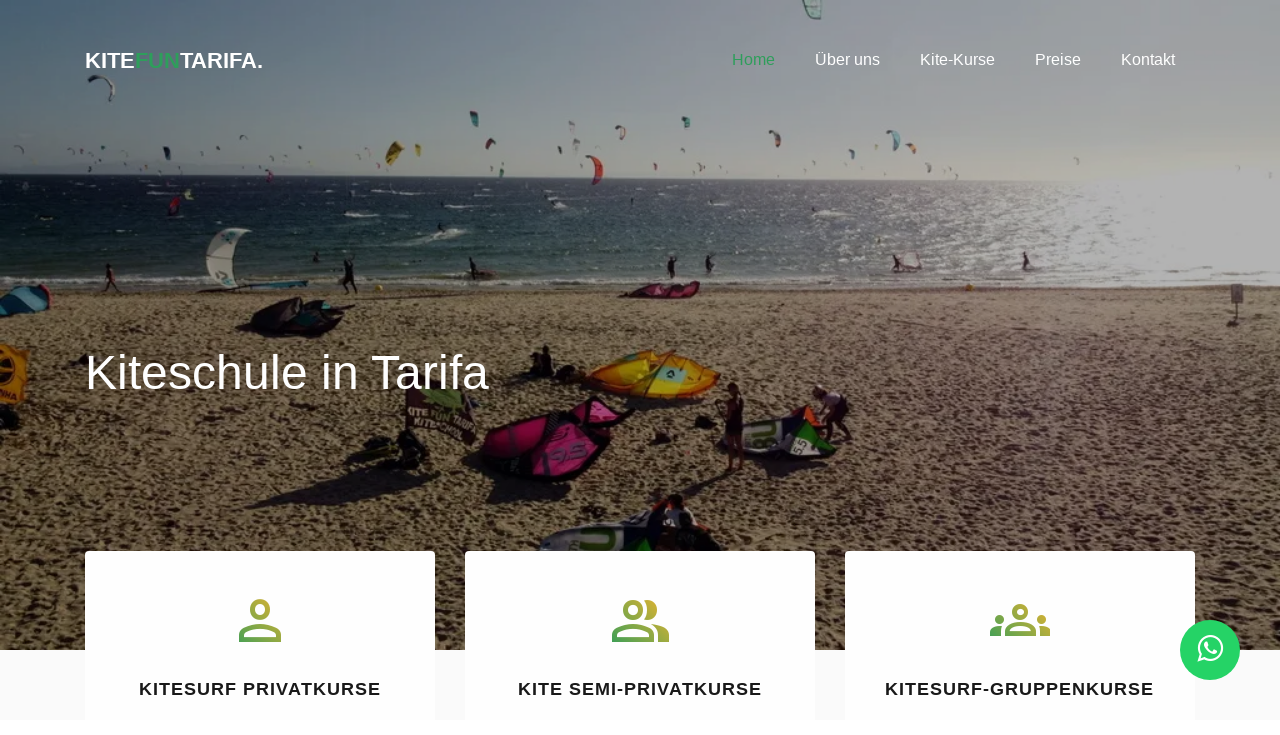

--- FILE ---
content_type: text/html
request_url: https://tarifakiteschule.de/
body_size: 8512
content:
<!DOCTYPE html>
<html lang="de">
 
   <head>
	   
	       <meta charset="utf-8">
      <meta name="viewport" content="width=device-width, initial-scale=1, shrink-to-fit=no">
	   
      <title>Kiteschule in Tarifa | Kitesurfkurse in Tarifa</title>
	   
	   
	   <meta name="description" content="Du suchst eine gute Kiteschule in Tarifa? Suche nicht mehr! Lerne mit dem Kite World Champion 2019 ❤️! Alle unsere Kurse haben ✅ Funkhelme und die neueste Ausrüstung!  "/>
	
	<meta name="keywords" content="kitesurfkurs tarifa, kitesurfschule tarifa, kitekurse tarifa, kitesurfschule spanien, kitesurf tarifa" />

<meta name="author" content="Rodri Tarifa" />
<meta name="copyright" content="kite fun tarifa" />
<meta name="robots" content="index, follow" > 
	   
	   <meta name="geo.region" content="ES-AN" />
<meta name="geo.placename" content="Tarifa" />
<meta name="geo.position" content="36.037176;-5.619931" />
<meta name="ICBM" content="36.037176, -5.619931" />
	   
	        <link rel="canonical" href="https://tarifakiteschule.de/" />
     
      
    
      <link rel="preload" href="css/style.css" as="style">
      <link rel="stylesheet" href="css/style.css">
	   <link rel="preload" href="js/jquery-3.5.1.min.js" as="script">
	   <link rel="preload" href="js/jquery-migrate-3.0.1.min.js" as="script">
	    <link rel="preload" href="js/bootstrap.min.js" as="script">
	   <link rel="preload" href="js/jquery.waypoints.min.js" as="script">
	   <link rel="preload" href="js/jquery.stellar.min.js" as="script">
	    <link rel="preload" href="js/owl.carousel.min.js" as="script">
	    <link rel="preload" href="js/aos.js" as="script">
	   <link rel="preload" href="js/jquery.animateNumber.min.js" as="script">
	   <link rel="preload" href="js/scrollax.min.js" as="script">
	   <link rel="preload" href="js/main.js" as="script">
	   <link rel="preload" href="form.js" as="script">
	    <link rel="preload" href="js/jquery.validate.min.js" as="script">
	    <link rel="preload" href="js/contact-form-validation.js" as="script">
	   
	   

	   
     
     
	
      <meta property="og:type" content="website" />
      <meta property="og:title" content="Kiteschule in Tarifa | Kitesurfkurse in Tarifa" />
      <meta property="og:description" content="Du suchst eine gute Kiteschule in Tarifa? Suche nicht mehr! Lerne mit dem Kite World Champion 2019 ❤️! Alle unsere Kurse haben ✅ Funkhelme und die neueste Ausrüstung!" />
      <meta property="og:url" content="https://tarifakiteschule.de" />
      <meta property="og:site_name" content="tarifakiteschule.de" />
	
      <meta property="og:image" content="https://en.kitefuntarifa.com/images/kite-courses-tarifa/PhotoByKiteFunTarifa.jpg" />
	<meta property="og:image:width" content="1240" />
<meta property="og:image:height" content="872" />	
   	<meta name="twitter:card" content="summary" />
<meta name="twitter:title" content="Kiteschule in Tarifa | Kitesurfkurse in Tarifa" />
<meta name="twitter:description" content="Du suchst eine gute Kiteschule in Tarifa? Suche nicht mehr! Lerne mit dem Kite World Champion 2019 ❤️! Alle unsere Kurse haben ✅ Funkhelme und die neueste Ausrüstung!" />
<meta name="twitter:image" content="https://en.kitefuntarifa.com/images/kite-courses-tarifa/PhotoByKiteFunTarifa.jpg" />
<meta name="twitter:creator" content="@kitefuntarifa" />
<meta name="twitter:site" content="@kitefuntarifa"/>
<meta name="twitter:label1" content="Post by">
<meta name="twitter:data1" content="Kite Fun Tarifa">
<meta name="twitter:label2" content="Reading time">
<meta name="twitter:data2" content="5 minutos">

	   <meta name="mobile-web-app-capable" content="yes">
    <link rel="shortcut icon" href="images/ico.png" sizes="128x128">
	   <link rel="icon" href="images/ico.png" sizes="32x32" />
<link rel="icon" href="images/ico-192.png" sizes="192x192" />
    <link rel="apple-touch-icon" href="images/ico.png">
    <link rel="apple-touch-icon" sizes="72x72" href="images/ico.png">
    <link rel="apple-touch-icon" sizes="114x114" href="images/ico.png">
	
	 <link rel="icon" href="images/ico-152.png" type="image/png">
    <link rel="apple-touch-icon" href="images/ico-152.png">
	   
	  <meta name="theme-color" content="#2e9e5b"> 
  
	   
 
      <style>
         .material-symbols-outlined {
         font-variation-settings:
         'FILL' 0,
         'wght' 600,
         'GRAD' 0,
         'opsz' 48
         }
      </style>
	   
	   <script type="application/ld+json"> 
{
  "@context": "http://www.schema.org",
  "@type": "SportsClub",
  "name": "Tarifa Kiteschule",
  "url": "https://tarifakiteschule.de/",
  "logo": "https://kitefuntarifa.com/images/logosmall.png",
  "image": "https://kitefuntarifa.com/images/cursos-kite-tarifa/PhotoByKiteFunTarifa.jpg",
  "description": "At Tarifa Kiteschule we've been teaching kitesurf courses for more than 15 years. Learn with a kitesurf world champ! ",
  "address": {
    "@type": "PostalAddress",
    "streetAddress": "Poligono industrial La Vega 209",
    "addressLocality": "Tarifa, ",
    "addressRegion": "Cadiz. ",
    "postalCode": "11380 ",
    "addressCountry": "España"
  },
  "geo": {
    "@type": "GeoCoordinates",
    "latitude": "36.037074776820944",
    "longitude": "-5.620104630482347"
  },
  "hasMap": "https://www.google.com/maps/place/Kite+Fun+Tarifa+KiteSchool/@36.0253086,-5.6108673,19.71z/data=!4m6!3m5!1s0xd0c8ef7fb604757:0xd7166a62712dff3b!8m2!3d36.0253438!4d-5.6113375!16s%2Fg%2F12lk3ns72",
  "openingHours": "Mo, Tu, We, Th, Fr, Sa, Su 10:00-20:00",
  "contactPoint": {
    "@type": "ContactPoint",
    "telephone": "+34 661 09 42 60",
    "contactType": "Customer Service"
  }
}
 </script>
	   
	   
	   
   </head>
   <body>
	   
	   
	   
      <nav class="navbar navbar-expand-lg navbar-dark ftco_navbar bg-dark ftco-navbar-light" id="ftco-navbar">
         <div class="container">
            <a class="navbar-brand" href="index.html"><span>Kite<span style="color:#2e9e5b">Fun</span>Tarifa.</span></a>
            <button class="navbar-toggler js-fh5co-nav-toggle fh5co-nav-toggle" type="button" data-toggle="collapse" data-target="#ftco-nav" aria-controls="ftco-nav" aria-expanded="false" aria-label="Toggle navigation">
            <span class="oi oi-menu"></span> Menu
            </button>
            <div class="collapse navbar-collapse" id="ftco-nav">
               <ul class="navbar-nav nav ml-auto">
                  <li class="nav-item"><a href="#" class="nav-link" data-nav-section="home"><span>Home</span></a></li>
                  <li class="nav-item"><a href="#" class="nav-link" data-nav-section="about"><span>Über uns</span></a></li>
                  <li class="nav-item"><a href="#" class="nav-link" data-nav-section="kitekurs"><span>Kite-Kurse</span></a></li>
                  <li class="nav-item"><a href="#" class="nav-link" data-nav-section="preise"><span>Preise</span></a></li>
                  <li class="nav-item"><a href="#" class="nav-link" data-nav-section="kontakt"><span>Kontakt</span></a></li>
                  
                 
                 
               </ul>
            </div>
         </div>
      </nav>
	   
	   
	 
	   
      <section class="hero-wrap hero-wrap-2" style="background-image: url('images/kitesurf-schule-tarifa.webp');" data-stellar-background-ratio="0.5" data-section="home" id="home">
         <div class="overlay"></div>
         <div class="container">
            <div class="row no-gutters slider-text js-fullheight align-items-center justify-content-start" data-scrollax-parent="true">
               <div class="col-md-8 ftco-animate mt-5" data-scrollax=" properties: { translateY: '70%' }">
                 
                  <h1 class="mb-4" data-scrollax="properties: { translateY: '30%', opacity: 1.6 }">Kiteschule in Tarifa</h1>
                 
               </div>
            </div>
         </div>
      </section>
	   
	   
	   
	   
      <section class="ftco-section ftco-services ftco-no-pt">
         <div class="container">
            <div class="row services-section">
               <div class="col-md-4 d-flex align-self-stretch ftco-animate">
                  <div class="media block-6 services text-center d-block">
                     <div class="icon"><span class="material-symbols-outlined">person</span></div>
                     <div class="media-body">
                        <h2 class="heading mb-3"><strong>Kitesurf Privatkurse</strong></h2>
                        <p><strong>Ein Privatkurs ist der beste und schnellste Weg, Kitesurfen zu lernen.</strong> Du wirst einen Lehrer haben, der nur für dich da ist und <strong>dich in kürzester Zeit voranbringen wird.</strong> Wenn Sie bereits Erfahrung haben, ist dieser Kurs auch Ihre beste Chance!</p>
                        <p><a href="https://api.whatsapp.com/send?phone=34661094260&text=Hallo,%20ich%20hätte%20gerne%20mehr%20Informationen%20über..." class="btn btn-primary"><i class="fa fa-whatsapp"></i> Kontakt</a></p>
                     </div>
                  </div>
               </div>
               <div class="col-md-4 d-flex align-self-stretch ftco-animate">
                  <div class="media block-6 services text-center d-block">
                     <div class="icon"><span class="material-symbols-outlined">group</span></div>
                     <div class="media-body">
                        <h2 class="heading mb-3"><strong>Kite Semi-Privatkurse</strong></h2>
                        <p>Ein <strong>halbprivater Kurs ist die beste Option, wenn du mit einem Freund Kitesurfen lernen möchtest.</strong> Sie können wählen, ob Sie sich <strong>einen Kite teilen oder jeder einen Kite hat</strong>, um Ihre Fortschritte zu beschleunigen. Dieser Kurs ist für alle Niveaus gültig.</p>
                        <p><a href="https://api.whatsapp.com/send?phone=34661094260&text=Hallo,%20ich%20hätte%20gerne%20mehr%20Informationen%20über..." class="btn btn-primary"><i class="fa fa-whatsapp"></i> Kontakt</a></p>
                     </div>
                  </div>
               </div>
               <div class="col-md-4 d-flex align-self-stretch ftco-animate">
                  <div class="media block-6 services text-center d-block">
                     <div class="icon"><span class="material-symbols-outlined">groups</span></div>
                     <div class="media-body">
                        <h2 class="heading mb-3"><strong>Kitesurf-Gruppenkurse</strong></h2>
                        <p>Willst du mit <strong>deinen Freunden in Tarifa Kiteunterricht nehmen?</strong> Dann ist dies dein Kurs! Bis zu 4 Personen teilen sich 2 Kites. In diesem <strong>Kurs lernst du Kiten und hast gleichzeitig viel Spaß mit deinen Freunden.</strong> Kontaktiere uns für weitere Optionen!!</p>
                        <p><a href="https://api.whatsapp.com/send?phone=34661094260&text=Hallo,%20ich%20hätte%20gerne%20mehr%20Informationen%20über..." class="btn btn-primary"><i class="fa fa-whatsapp"></i> Kontakt</a></p>
                     </div>
                  </div>
               </div>
            </div>
         </div>
      </section>
	   
	   
	   
      <section class="ftco-counter img ftco-section ftco-no-pt ftco-no-pb" id="section-counter" data-section="about">
         <div class="container">
            <div class="row d-flex">
               <div class="col-md-6 col-lg-4 d-flex">
                  <div class="img d-flex align-self-stretch align-items-center" style="background-image:url(images/kiteschule-tarifa.webp);">
                     
                  </div>
               </div>
               <div class="col-md-6 col-lg-8 pl-lg-5 py-5">
                  <div class="row justify-content-start pb-3">
                     <div class="col-md-12 heading-section ftco-animate">
                        <span class="subheading">Über uns</span>
                        <h2 class="mb-4">In unserer Kiteschule in Tarifa..</h2>
                        <p>Bei uns findest du das beste Team mit tausenden von Stunden Unterrichtserfahrung und auch den <strong>Kitesurf-Weltmeister 2019!</strong></p>
                         <p>Für unsere Kitesurfkurse verwenden wir Material von <strong>Duotone, Ocean Rodeo, Cabrinha und ION</strong>, um dir immer die beste Qualität in allen Aspekten zu bieten. </p>
                     <p> Alle unsere Kitekurse in Tarifa sind mit <strong>Funkhelmen ausgestattet, die deine Fortschritte schneller</strong> und sicherer machen und dein Selbstvertrauen während des gesamten Kurses hoch halten!</p>
						 <p><u><a href="https://www.google.com/maps/place/Escuela+Oficial+Kite+Fun+Tarifa/@36.0373447,-5.6199361,15z/data=!4m5!3m4!1s0x0:0xd7166a62712dff3b!8m2!3d36.0373447!4d-5.6199361" target="_blank">Werfen Sie einen Blick auf alle unsere 5-Sterne-Bewertungen hier!</a></u></p>
                     </div>
                  </div>
				<div class="row">
				
						

                     <figure class="snip1533">
  <figcaption>
    <blockquote>
      <p>Die beste Kiteschule in Tarifa, 100% empfehlenswert. Hat mich in kürzester Zeit auf das Brett gebracht!</p>
    </blockquote>
    <h3>Patricia</h3>
    <h4>Google Inc.</h4>
  </figcaption>
</figure>
	


			 
<figure class="snip1533">
  <figcaption>
    <blockquote>
      <p>Hatte einen "0 to Hero" Kitekurs und es war einfach toll, Fortschritt und Spaß in allen Lektionen!</p>
    </blockquote>
    <h3>Klaus</h3>
    <h4>Google Inc.</h4>
  </figcaption>
</figure>
</div>
</div>
</div>
</div>

         
       
      </section>
	   
	   
	   
	   
      <section class="ftco-section ftco-project bg-light" data-section="kitekurs" id="kitekurs">
         <div class="container-fluid px-md-5">
            <div class="row justify-content-center pb-5">
               <div class="col-md-12 heading-section text-center ftco-animate">
                  <span class="subheading">Was wir anbieten</span>
                  <h2 class="mb-4">Unsere Kitekurse</h2>
                 <p> Du suchst die <strong>beste Kiteschule in Tarifa?</strong> Suchen Sie nicht weiter! In unserer <strong>Kiteschule in Tarifa stehen Sicherheit und Spass im Vordergrund.</strong> Wir bieten Kitekurse an, die auf dein Können und deinen Lernstil zugeschnitten sind. <strong>Unsere erfahrenen Lehrer werden dich bei jedem Schritt begleiten und sicherstellen,</strong> dass du dich auf dem Wasser sicher und wohl fühlst, wenn du Kitesurfen lernst.<br/>

<strong>Unsere Kiteschule in Tarifa ist bestrebt, dir einen erstklassigen Unterricht zu bieten, der dir hilft, schnell und effizient Fortschritte zu machen.</strong> Egal ob du ein Anfänger oder ein erfahrener Kiter bist, der seine <strong>Kite-Fähigkeiten verbessern möchte,</strong> wir haben eine Reihe von Kite-Kursen und -Schulungen, die deinen Bedürfnissen entsprechen. Von den Grundkenntnissen bis hin zu fortgeschrittenen Techniken, unsere <strong>Kitekurse in Tarifa</strong> sind darauf ausgerichtet, dass du das Beste aus deiner Zeit auf dem Wasser machen kannst.<br/><br/>

Was unsere <strong>Kiteschule in Tarifa</strong> von anderen abhebt, ist unser Engagement für persönlichen Unterricht. Wir nehmen uns die Zeit, jeden unserer Kunden kennen zu lernen und einen individuellen Lernplan zu entwickeln, der auf seine Bedürfnisse und Ziele abgestimmt ist. Unsere <strong>Kiteschule in Tarifa</strong> befindet sich an einem der schönsten Orte der Welt, mit unberührten Stränden, klarem Wasser und verlässlichen Windverhältnissen,<strong> was es zum perfekten Ort für deinen Kitekurs macht.</strong><br/>

Wenn du dich für unsere <strong>Kiteschule in Tarifa</strong> entscheidest, entscheidest du dich für eine <strong>Gemeinschaft leidenschaftlicher und erfahrener Kiter</strong>, die sich dafür einsetzen, dir zum Erfolg zu verhelfen. <strong>Unsere Kitekurse in Tarifa bieten dir fortlaufende Unterstützung und Ressourcen,</strong> die dir helfen, über deine Lektionen hinaus Fortschritte zu machen und dein volles Potenzial als Kiter zu erreichen. Warum also warten? <strong>Buche deinen Kitekurs in Tarifa noch heute und werde Teil unserer Gemeinschaft von glücklichen und erfolgreichen Kitern!</strong></p>
               </div>
            </div>
            <div class="row">
               <div class="col-md-12 testimonial">
                  <div class="carousel-project owl-carousel">
                     <div class="item">
                        <div class="project">
                           <div class="img">
                              <img src="images/privater-kitekurs-tarifa.webp" class="img-fluid" alt="privater kitesurfkurs tarifa"  title="privater kitesurfkurs tarifa" longdesc="privater kitesurfkurs in tarifa">
                              <a href="images/privater-kitekurs-tarifa.webp" class="icon image-popup d-flex justify-content-center align-items-center">
                              <span class="icon-expand"></span>
                              </a>
                           </div>
                           <div class="text px-4">
                              <h3><a href="#">Private Kurse</a></h3>
                              <span>Schnell Kitesurfen lernen!</span>
							   <p>Ein Privatkurs ist der schnellste und einfachste Weg, Kitesurfen zu lernen. Du bekommst einen Lehrer, eine Ausrüstung und ein Funkgerät nur für dich! Mit einem privaten Kitekurs werden Sie das Beste aus Ihrer Zeit herausholen! </p>
							    <p><a href="https://api.whatsapp.com/send?phone=34661094260&text=Hallo,%20ich%20hätte%20gerne%20mehr%20Informationen%20über..." class="btn btn-primary"><i class="fa fa-whatsapp"></i> Kontakt</a></p>
                           </div>
                        </div>
                     </div>
                     <div class="item">
                        <div class="project">
                           <div class="img">
                              <img src="images/semiprivater-kite-kurs-tarifa.webp" class="img-fluid" alt="semiprivater kite kurs tarifa" title="semiprivater kite kurs tarifa" longdesc="semiprivater kite kurs in tarifa">
                              <a href="images/semiprivater-kite-kurs-tarifa.webp" class="icon image-popup d-flex justify-content-center align-items-center">
                              <span class="icon-expand"></span>
                              </a>
                           </div>
                           <div class="text px-4">
                              <h3><a href="#">Semi-private Kurse</a></h3>
                              <span>Lerne mit deinem Freund das Kiten!</span>
							    <p>Du kommst mit einem Freund, um Kitesurfen zu lernen? Du kannst wählen, ob du dir einen Kite teilst oder jeder einen Kite hat. Wir verwenden immer Funkhelme und die neueste Ausrüstung, Fortschritte in kürzester Zeit mit uns! </p>
							    <p><a href="https://api.whatsapp.com/send?phone=34661094260&text=Hallo,%20ich%20hätte%20gerne%20mehr%20Informationen%20über..." class="btn btn-primary"><i class="fa fa-whatsapp"></i> Kontakt</a></p>
                           </div>
                        </div>
                     </div>
                     <div class="item">
                        <div class="project">
                           <div class="img">
                              <img src="images/kitesurf-tarifa.webp" class="img-fluid" alt="kitesurf tarifa" title="kitesurf tarifa" longdesc="kitesurf tarifa">
                              <a href="images/kitesurf-tarifa.webp" class="icon image-popup d-flex justify-content-center align-items-center">
                              <span class="icon-expand"></span>
                              </a>
                           </div>
                           <div class="text px-4">
                              <h3><a href="#">Gruppenkurse</a></h3>
                              <span>Kitekurse mit deinen Freunden!</span>
							    <p>Wenn du mit deinen Freunden nach Tarifa kommst, um Kitesurfen zu lernen, dann ist dies dein Kurs. Bis zu 4 Personen teilen sich 2 Kites, haben Sie viel Spaß mit Ihren Freunden beim Kitesurfen lernen in Tarifa!  </p>
							    <p><a href="https://api.whatsapp.com/send?phone=34661094260&text=Hallo,%20ich%20hätte%20gerne%20mehr%20Informationen%20über..." class="btn btn-primary"><i class="fa fa-whatsapp"></i> Kontakt</a></p>
                           </div>
                        </div>
                     </div>
                     <div class="item">
                        <div class="project">
                           <div class="img">
                              <img src="images/kite-kurs-unterkunft-tarifa.webp" class="img-fluid" alt="kite kurs unterkunft tarifa" title="kite kurs unterkunft tarifa" longdesc="kite kurs mit unterkunft in tarifa">
                              <a href="images/kite-kurs-unterkunft-tarifa.webp" class="icon image-popup d-flex justify-content-center align-items-center">
                              <span class="icon-expand"></span>
                              </a>
                           </div>
                           <div class="text px-4">
                              <h3><a href="#">Kurs + Unterkunft</a></h3>
                              <span>Bleib in unserem Kite-Haus!</span>
							    <p>Wir arbeiten mit einem fantastischen Surf House im Stadtzentrum von Tarifa. Sie werden mit Menschen, die lernen oder bereits Kiten und haben eine super coole Atmosphäre, nur 1 Minute vom Strand entfernt zu bleiben! </p>
							    <p><a href="https://api.whatsapp.com/send?phone=34661094260&text=Hallo,%20ich%20hätte%20gerne%20mehr%20Informationen%20über..." class="btn btn-primary"><i class="fa fa-whatsapp"></i> Kontakt</a></p>
                           </div>
                        </div>
                     </div>
                   
                     
                  </div>
               </div>
            </div>
         </div>
      </section>
	   
	   
	   
	   
	   
      <section class="ftco-section" data-section="preise" id="preise">
         <div class="container-fluid p-0">
            <div class="row no-gutters justify-content-center pb-5">
               <div class="col-md-12 heading-section text-center ftco-animate">
                  <span class="subheading">Preise</span>
                  <h2 class="mb-4">Preise für unsere Kitekurse in Tarifa</h2>
                  <p><strong>Alles ist im Preis inbegriffen.</strong> Alle benötigte Ausrüstung, Funkhelme, zertifizierte Instruktoren, alle Versicherungen, Rettungsboot und jede Menge Spaß!</p>
               </div>
            </div>
			  <div class="ocultar-div">
           	<table class="container-fluid mb-4 col-md-6 heading-section ftco-animate" >
					  <thead>
						<tr>
						  <th><strong>Art des Kurses</strong></th>
						  <th><strong>Preise pro Stunde / Person</strong></th>
						  <th><strong>Mindeststunden / Tag</strong></th>
						  <th><strong>3 tage</strong></th>
							  <th><strong>5 tage</strong></th>
						</tr>
					  </thead>
					  <tbody>
						<tr>
						  <td>Gruppen-Kitekurs</td>
						   <td>25€</td>
						  <td>3h</td>
						  <td>225€</td>
							<td>375€</td>
						</tr>
						<tr>
						  <td>Geschlossen Gruppen-Kitekurs </td>
						 <td>30€</td>
						  <td>3h</td>
						  <td>270€</td>
							  <td>450€</td>
						</tr>
						<tr>
						  <td>SemiPrivate Kite Kurse</td>
						  <td>40€</td>
						  <td>3h</td>
						  <td>360€</td>
							<td>600€</td>
						</tr>
						  	<tr>
						  <td>Privat Kite Kurs</td>
						  <td>60€</td>
						  <td>2h</td>
						  <td>360€</td>
								 <td>600€</td>
						</tr>
					  </tbody>
					</table>
         </div>
		  
		  
		  <div class="ocultar-div1">
		   <div class="container-fluid p-0 ">
		  
					<table class="table table-striped mb-0">
					   <thead>
						<tr>
						  <th><strong>Art des Kurses</strong></th>
						  <th><strong>Preise pro Stunde / Person</strong></th>
						
						  <th><strong>3 tage</strong></th>
							
						</tr>
					  </thead>
					  <tbody>
						<tr>
						  <td>Gruppen-Kitekurs</td>
						  <td>20€</td>
						
						  <td>180€</td>
						
						</tr>
						<tr>
						  <td>Geschlossen Gruppen-Kitekurs </td>
						 <td>30€</td>
						
						  <td>270€</td>
							
						</tr>
						<tr>
						  <td>SemiPrivate Kite Kurse</td>
						  <td>40€</td>
						
						  <td>360€</td>
						
						</tr>
						  	<tr>
						  <td>Privat Kite Kurs</td>
						  <td>60€</td>
						
						  <td>360€</td>
					
						</tr>
					  </tbody>
					</table>
				
				      </div>
		  </div></div>
		  
		  <div class="divider-line"></div><br/>
				
			<div class="container">
            <div class="row justify-content-center">
               <div class="col-md-7 heading-section text-center ftco-animate">
                <span style="color:#2e9e5b"><strong>Buche im vorraus</strong> und bekomme unser bestes Angebot! Kontaktiere uns!</span>
                 
                	<ul class="icon-list">
              <li><i class="fa fa-check"></i><strong>Gruppenkurs:</strong> Max 4 personen, 2 kites und 1 Lehrer.</li>
								
                <li><i class="fa fa-check"></i><strong>Geschlossener Gruppenkurs:</strong> 2 personen, 1 kite und 1 <strong>instructor</strong>.</li>
				 <li><i class="fa fa-check"></i><strong>Semiprivate Kurs:</strong> 2 personen, 2 kites und 1 <strong>instructor</strong>.</li>
								
				 <li><i class="fa fa-check"></i><strong>PrivatKurse:</strong> 1 person, 1 kite und 1 <strong>instructor</strong>.</li>
              
              </ul>
               </div>
            </div>
							
							</div>
				
				
			
		  
		  
		  
		  
		  
		  
		  
      </section>
	   
	   
	   
	   
     
	   
	   
	   
	   
      <section class="ftco-section bg-light" data-section="kontakt" id="kontakt">
         <div class="container">
            <div class="row justify-content-center">
               <div class="col-md-7 heading-section text-center ftco-animate">
                <span class="subheading">Kontakt</span>
                  <h2 class="mb-4">Kontaktieren Sie uns</h2>
                  <p>Am einfachsten ist es, <strong>uns per Whatsapp zu kontaktieren</strong>, aber Sie können uns auch per E-Mail über dieses Formular erreichen. <strong>Wir werden uns so schnell wie möglich bei Ihnen melden!</strong></p>
               </div>
            </div>
            <div class="row no-gutters block-9">
               <div class="col-md-6 order-md-last d-flex">
				   
				     <form role="form" method="post" id="reused_form" class="bg-light p-5 contact-form">
                   <div class="form-group">                           
                                <input for="name" type="text" class="form-control" id="name" name="name" placeholder="Name" required>
                          </div>
                           <div class="form-group">
                                <input for="mail" type="email" class="form-control" id="email" name="email" placeholder="Email" required>
							   </div>
                            <div class="form-group">
                                <input for="phone" type="text" class="form-control" id="phone" name="phone" placeholder="Phone">
								</div>
                            <div class="form-group">
                                <input for="date" type="text" class="form-control" id="date" name="date" placeholder="Date of arrival">
                                </div>
                           
                            <div class="form-group">
                               
                                <textarea type="textarea" name="message" id="message" cols="30" rows="7" class="form-control" placeholder="Message"></textarea>
                            </div>
                       
                       
                        <div class="form-group" style="margin-bottom:30px;">
                            <div class="form-group">
                                <img src="captcha.php" width="150" height="40" id="captcha_image" alt="captcha"/>
                                <br/>
                                <a id="captcha_reload" href="#">reload</a> 
                            </div>
                            <div class="form-group">
                                <label for="email">Geben Sie den Code aus dem Bild hier ein:</label>
                                <input aria-label="captcha" type="text" class="form-control" required id="captcha" name="captcha" >
                            </div>
                        </div>
						 
						 
						 
                        <div class="form-group">
                            
                               <input for="send" type="submit" value="Send Message" class="btn btn-secondary py-3 px-5">
                            
                        </div>
                    </form> 
				     <div id="success_message" style="width:100%; height:100%; display:none; "> <h3>Erfolgreich gesendet. Wir werden uns bald bei Ihnen melden, überprüfen Sie Ihre SPAM BOX!</h3> </div>
                    <div id="error_message" style="width:100%; height:100%; display:none; "> <h3>Error</h3> Leider ist beim Absenden des Formulars ein Fehler aufgetreten. Rufen Sie uns an oder schicken Sie uns eine Whatsapp! </div>
				   
				   
				   
				   
               
               </div>
               <div class="col-md-6 d-flex">
                 
                      <iframe class="google-map" title="map" src="https://www.google.com/maps/embed?pb=!1m14!1m8!1m3!1d12905.206381530952!2d-5.6199361!3d36.0373447!3m2!1i1024!2i768!4f13.1!3m3!1m2!1s0x0%3A0xd7166a62712dff3b!2sEscuela%20Oficial%20Kite%20Fun%20Tarifa!5e0!3m2!1ses!2ses!4v1592994435782!5m2!1ses!2ses" width="100%" height="700" frameborder="0" style="border:0" allowfullscreen></iframe>
						
                   
               </div>
            </div>
            </div>
       
      </section>
	   
	   
	   
	   
	   
     
	   
	   
	   
	   
      <section class="ftco-section contact-section">
         <div class="container">
            <div class="row d-flex contact-info">
               
               <div class="col-md-6 col-lg-3 d-flex">
                  <div class="align-self-stretch box p-4 text-center">
                     <div class="icon d-flex align-items-center justify-content-center">
                        <span class="material-symbols-outlined">call</span>
                     </div>
                     <h3 class="mb-4">Kontakt Nummer</h3>
                     <p><a href="tel://0034661094260">0034 661 09 42 60</a></p>
                  </div>
               </div>
               <div class="col-md-6 col-lg-3 d-flex">
                  <div class="align-self-stretch box p-4 text-center">
                     <div class="icon d-flex align-items-center justify-content-center">
                        <span class="material-symbols-outlined">mail</span>
                     </div>
                     <h3 class="mb-4">E-Mail Adresse</h3>
                     <p><a href="mailto:info@kitefuntarifa.com">info@kitefuntarifa.com</a></p>
                  </div>
               </div>
               <div class="col-md-6 col-lg-3 d-flex">
                  <div class="align-self-stretch box p-4 text-center">
                     <div class="icon d-flex align-items-center justify-content-center">
                         <span class="material-symbols-outlined">public</span>
                     </div>
                     <h3 class="mb-4">Website</h3>
                     <p><a href="https://tarifakiteschule.de">tarifakiteschule.de</a></p>
                  </div>
               </div>
            </div>
         </div>
      </section>
	   
	     <a href="https://api.whatsapp.com/send?phone=34661094260&text=Hallo,%20ich%20hätte%20gerne%20mehr%20Informationen%20über..." class="whatsapp" target="_blank"> <i class="fa fa-whatsapp whatsapp-icon"></i></a>
	   
      <footer class="ftco-footer ftco-section">
         <div class="container">
            <div class="row mb-5">
               <div class="col-md">
                  <div class="ftco-footer-widget mb-4">
                     <h2 class="ftco-heading-2">Kiteschule Kite Fun Tarifa</h2>
                     <p>Kite Fun Tarifa ist eine Kiteschule in Tarifa mit mehr als 15 Jahren Erfahrung und tausenden von sehr zufriedenen Kunden. Wir lieben, was wir tun!</p>
                     <ul class="ftco-footer-social list-unstyled float-md-left float-lft mt-5">
                        <li class="ftco-animate"><a href="https://google.com/maps/place/Escuela+Oficial+Kite+Fun+Tarifa/@36.0373447,-5.6199361,15z/data=!4m5!3m4!1s0x0:0xd7166a62712dff3b!8m2!3d36.0373447!4d-5.6199361" target="_blank" rel="noopener" title="google"><span class="fa fa-google"></span></a></li>
                        <li class="ftco-animate"><a href="https://www.instagram.com/kitefuntarifa/" target="_blank" rel="noopener" title="instagram"><span class="fa fa-instagram"></span></a></li>
						 <li class="ftco-animate"><a href="https://www.tripadvisor.com/Attraction_Review-g315918-d4358854-Reviews-Kite_Fun_Tarifa-Tarifa_Costa_de_la_Luz_Andalucia.html" target="_blank" rel="noopener" title="tripadvisor"><span class="fa fa-tripadvisor"></span></a></li>
                     </ul>
                  </div>
               </div>
               <div class="col-md">
                  <div class="ftco-footer-widget mb-4 ml-md-4">
                     <h2 class="ftco-heading-2">Links</h2>
                     <ul class="list-unstyled">
                        <li><a href="#home"><span class="fa fa-arrow-right fa-fw"></span>Home</a></li>
                        <li><a href="#section-counter"><span class="fa fa-arrow-right fa-fw"></span>About</a></li>
                        <li><a href="#kitekurs"><span class="fa fa-arrow-right fa-fw"></span>Kite-Kurse</a></li>
                        <li><a href="#preise"><span class="fa fa-arrow-right fa-fw"></span>Preise</a></li>
                        <li><a href="#kontakt"><span class="fa fa-arrow-right fa-fw"></span>Kontakt</a></li>
                     </ul>
					  
                  </div>
               </div>
               <div class="col-md">
                  <div class="ftco-footer-widget mb-4">
                     <h2 class="ftco-heading-2">Andere Dienstleistungen</h2>
                     <ul class="list-unstyled">
						 <li><a href="https://de.kitefuntarifa.com/kite-center-tarifa/kitesurf-verleih-beaufsichtigtes-tarifa.html"><span class="fa fa-arrow-right fa-fw"></span>Kitesurf-Verleih</a></li>
                        <li><a href="https://de.kitefuntarifa.com/wing-foil-kurse-tarifa/index.html"><span class="fa fa-arrow-right fa-fw"></span>Wing-Folien-Kurse</a></li>
                        <li><a href="https://de.surffuntarifa.com"><span class="fa fa-arrow-right fa-fw"></span>Surfkurse und Verleih</a></li>
                        <li><a href="https://de.paddlefuntarifa.com"><span class="fa fa-arrow-right fa-fw"></span>SUP Kurse und Verleih</a></li>
						 <li><a href="https://kiteschooltarifa.nl">KiteSchool Tarifa</a></li>
						  <li><a href="https://thekite.store/en/">Kitesurf Online Shop</a></li>
                          </ul>
                  </div>
               </div>
               <div class="col-md">
                  <div class="ftco-footer-widget mb-4">
                     <h2 class="ftco-heading-2">Haben Sie Fragen?</h2>
                     <div class="block-23 mb-3">
                        <ul>
                         
                           <li><a href="#"><span class="fa fa-mobile fa-fw"></span><span class="text">+34 661 09 42 60</span></a></li>
                           <li><a href="mailto:info@kitefuntarifa.com"><span class="fa fa-envelope fa-fw "></span><span class="text">info@kitefuntarifa.com</span></a></li>
                        </ul>
                     </div>
                  </div>
               </div>
            </div>
            <div class="row">
               <div class="col-md-12 text-center">
                  <p>
                     Copyright &copy;2023 All rights reserved | Made with ❤️ by <a href="https://tarifakiteschule/" target="_blank">Tarifakiteschule</a>
                  </p>
               </div>
            </div>
         </div>
      </footer>
	   
	   
	   
	   
      <div id="ftco-loader" class="show fullscreen">
         <svg class="circular" width="48px" height="48px">
            <circle class="path-bg" cx="24" cy="24" r="22" fill="none" stroke-width="4" stroke="#eeeeee" />
            <circle class="path" cx="24" cy="24" r="22" fill="none" stroke-width="4" stroke-miterlimit="10" stroke="#F96D00" />
         </svg>
      </div>
	   
      <script src="js/jquery-3.5.1.min.js"></script>
<script src="js/jquery-migrate-3.0.1.min.js"></script>

<script defer src="js/bootstrap.min.js"></script>

<script src="js/jquery.waypoints.min.js"></script>
<script src="js/jquery.stellar.min.js"></script>
<script src="js/owl.carousel.min.js"></script>

<script src="js/aos.js"></script>
<script  src="js/jquery.animateNumber.min.js"></script>
<script src="js/scrollax.min.js"></script>

<script src="js/main.js"></script>
    
    
        <script defer src="form.js"></script>


    

		 <script defer src="js/jquery.validate.min.js"></script>
		<script defer src="js/contact-form-validation.js"></script>     
	   
	   <link rel="stylesheet" href="https://fonts.googleapis.com/css2?family=Material+Symbols+Outlined:opsz,wght,FILL,GRAD@20..48,100..700,0..1,-50..200" /> 
      
   </body>
   
</html>


--- FILE ---
content_type: application/javascript
request_url: https://tarifakiteschule.de/form.js
body_size: 340
content:

$(function()
{
    function after_form_submitted(data) 
    {
        if(data.result == 'success')
        {
            $('form#reused_form').hide();
            $('#success_message').show();
            $('#error_message').hide();
        }
        else
        {
            $('#error_message').append('<ul></ul>');

            jQuery.each(data.errors,function(key,val)
            {
                $('#error_message ul').append('<li>'+key+':'+val+'</li>');
            });
            $('#success_message').hide();
            $('#error_message').show();

            //reverse the response on the button
            $('button[type="button"]', $form).each(function()
            {
                $btn = $(this);
                label = $btn.prop('orig_label');
                if(label)
                {
                    $btn.prop('type','submit' ); 
                    $btn.text(label);
                    $btn.prop('orig_label','');
                }
            });
            
        }//else
    }

	$('#reused_form').submit(function(e)
      {
        e.preventDefault();

        $form = $(this);
        //show some response on the button
        $('button[type="submit"]', $form).each(function()
        {
            $btn = $(this);
            $btn.prop('type','button' ); 
            $btn.prop('orig_label',$btn.text());
            $btn.text('Sending ...');
        });
        

                    $.ajax({
                type: "POST",
                url: 'handler.php',
                data: $form.serialize(),
                success: after_form_submitted,
                dataType: 'json' 
            });        
        
      });	
});



$(function()
{
	$('#captcha_reload').on('click',function(e)
	{
	  e.preventDefault();
	  d = new Date();
	  var src = $("img#captcha_image").attr("src");
	  src = src.split(/[?#]/)[0];
	  
	  $("img#captcha_image").attr("src", src+'?'+d.getTime());
	});
});


--- FILE ---
content_type: application/javascript
request_url: https://tarifakiteschule.de/js/contact-form-validation.js
body_size: 350
content:
jQuery(document).ready(function($) {

	'use strict';

	$('#contact-form').validate({
		submitHandler: function(form) {

			var $form = $(form),
				$messageSuccess = $('#contactSuccess'),
				$messageError = $('#contactError'),
				$submitButton = $(this.submitButton);

        $submitButton.button('loading');

			// Ajax Submit
			$.ajax({
				type: 'POST',
				url: $form.attr('action'),
				data: $('#contact-form').serialize(),
				dataType: 'json',
				complete: function(data) {
				
					if (typeof data.responseJSON === 'object') {
						if (data.responseJSON.response == 'success') {

							$messageSuccess.removeClass('hidden');
							$messageError.addClass('hidden');

							// Reset Form
							$form.find('.controled')
								.val('')
								.blur()
								.parent()
								.removeClass('has-success')
								.removeClass('has-error')
								.find('label.error')
								.remove();
                
              $form.find('.controled').removeClass('error');  

 							if (($messageSuccess.offset().top - 80) < $(window).scrollTop()) {
								$('html, body').animate({
									scrollTop: $messageSuccess.offset().top - 80
								}, 300);
							} 

							$submitButton.button('reset');
              
              $('.controled').keyup(function(){
                $messageSuccess.addClass('hidden');
              });
							
							return;

						}
					}

					$messageError.removeClass('hidden');
					$messageSuccess.addClass('hidden');
          
          // Reset Form
							$form.find('.controled')
								.val('')
								.blur()
								.parent()
								.removeClass('has-success')
								.removeClass('has-error')
								.find('label.error')
								.remove();

					if (($messageError.offset().top - 80) < $(window).scrollTop()) {
						$('html, body').animate({
							scrollTop: $messageError.offset().top - 80
						}, 300);
					}

					$form.find('.has-success').removeClass('has-success');
						
					$submitButton.button('reset');
          
          $('.controled').keyup(function(){
            $messageError.addClass('hidden');
          });

				}
			});
		}
	});


});